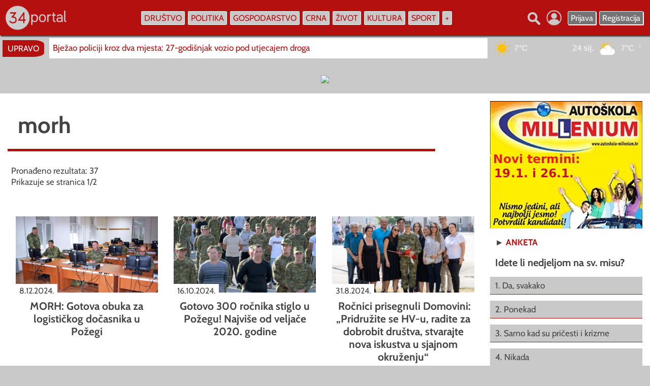

--- FILE ---
content_type: text/html; charset=UTF-8
request_url: https://www.034portal.hr/tagovi/morh
body_size: 14832
content:
<!DOCTYPE html>
<html lang="hr" />
<HEAD>
<meta charset="utf-8"/>
<meta http-equiv="Content-Type" content="text/html; charset=utf-8" />
<meta http-equiv="content-language" content="HR-hr" />
<META NAME="Description" CONTENT="Požega - portal Požeško-slavonske županije" />
<link rel="canonical" href="https://www.034portal.hr/../tagovi/morh" />
<META NAME="Keywords"
CONTENT="034 portal, požega, pozega, Požega, Pozega,  034portal, 034,  požeško-slavonska županija, pleternica, pakrac, lipik, kutjevo, hrvatska, , , " />

<meta http-equiv="Content-Style-Type" content="text/css" />
<meta property="og:type" content="website" />
<meta property="og:title" content="morh" />
<meta property="og:site_name" content="034 portal" />
<meta property="og:locale" content="hr_HR" />
<meta property="og:description" content="Požega - portal Požeško-slavonske županije" />
<meta property="og:url" content="https://www.034portal.hr/../tagovi/morh" />
<meta property="og:image" content="https://www.034portal.hr/0.jpg" />
<meta property="og:image:type" content="image/jpeg">
<meta property="og:image:alt" content="morh" />
<meta property="og:image:width" content="660">
<meta property="og:image:height" content="496">
<meta property="fb:pages" content="187512074622438" />
<meta property="fb:app_id" content="275922802420520" />

<meta name="twitter:card" content="summary_large_image" />
<meta name="twitter:title" content="morh" />
<meta name="twitter:description" content="Požega - portal Požeško-slavonske županije" />
<meta property="twitter:image" content="https://www.034portal.hr/0.jpg" />



<title>morh</title>

<link rel="image_src" href="https://www.034portal.hr/0.jpg" />

<meta name="viewport" content="width=device-width, initial-scale=1.0, user-scalable=1" />



<link rel="preload" href="https://www.034portal.hr/static/logo11.webp" as="image" type="image/webp" crossorigin>

<link rel="preload" href="https://www.034portal.hr/fonts/Cabin-Regular.woff2" as="font" type="font/woff2" crossorigin>
<link rel="preload" href="https://www.034portal.hr/fonts/Cabin-Italic.woff2" as="font" type="font/woff2" crossorigin>
<link rel="preload" href="https://www.034portal.hr/fonts/Cabin-Bold.woff2" as="font" type="font/woff2" crossorigin>
<link rel="preload" href="https://www.034portal.hr/fonts/Cabin-BoldItalic.woff2" as="font" type="font/woff2" crossorigin>



<link rel="apple-touch-icon" sizes="57x57" href="apple-icon-57x57.png">
<link rel="apple-touch-icon" sizes="60x60" href="apple-icon-60x60.png">
<link rel="apple-touch-icon" sizes="72x72" href="apple-icon-72x72.png">
<link rel="apple-touch-icon" sizes="76x76" href="apple-icon-76x76.png">
<link rel="apple-touch-icon" sizes="114x114" href="apple-icon-114x114.png">
<link rel="apple-touch-icon" sizes="120x120" href="apple-icon-120x120.png">
<link rel="apple-touch-icon" sizes="144x144" href="apple-icon-144x144.png">
<link rel="apple-touch-icon" sizes="152x152" href="apple-icon-152x152.png">
<link rel="apple-touch-icon" sizes="180x180" href="apple-icon-180x180.png">
<link rel="icon" type="image/png" sizes="192x192"  href="android-icon-192x192.png">
<link rel="icon" type="image/png" sizes="32x32" href="favicon-32x32.png">
<link rel="icon" type="image/png" sizes="96x96" href="favicon-96x96.png">
<link rel="icon" type="image/png" sizes="16x16" href="favicon-16x16.png">
<link rel="manifest" href="manifest.json">
<meta name="msapplication-TileColor" content="#ffffff">
<meta name="msapplication-TileImage" content="ms-icon-144x144.png">
<meta name="theme-color" content="#ffffff">


<style type="text/css">

@font-face {
  font-family: 'Cabin';
  font-style: normal;
  font-weight: 400;
  src: url('https://www.034portal.hr/fonts/Cabin-Regular.woff2') format('woff2');
  font-display: swap;
}

@font-face {
  font-family: 'Cabin';
  font-style: italic;
  font-weight: 400;
  src: url('https://www.034portal.hr/fonts/Cabin-Italic.woff2') format('woff2');
  font-display: swap;
}

@font-face {
  font-family: 'Cabin';
  font-style: normal;
  font-weight: 700;
  src: url('https://www.034portal.hr/fonts/Cabin-Bold.woff2') format('woff2');
  font-display: swap;
}

@font-face {
  font-family: 'Cabin';
  font-style: italic;
  font-weight: 700;
  src: url('https://www.034portal.hr/fonts/Cabin-BoldItalic.woff2') format('woff2');
  font-display: swap;
}

* {
  box-sizing: border-box;
  overflow-wrap: break-word;
}

a { text-decoration: none; }

body { margin: 0; border: none; background: #c9c9c9; font-family: 'Cabin', sans-serif; font-size: 17px; color: #444444; max-width: 100%; overflow-x: hidden; }

.ema { position: absolute; left: -3000px; width: 0; }

.vrh { z-index: 5; position: fixed; left: 0; top: 0; width: 100%; height: auto; display: flex; flex-direction: row; justify-content: center; background: #b51010; -webkit-box-shadow: 2px 2px 2px #444444; box-shadow: 2px 2px 2px #444444; }
.vrh1 { width: 1360px; max-width: 100%; display: flex; flex-direction: row; flex-wrap: nowrap; align-items: center; justify-content: space-between; }
.vrhlogo { margin: 10px 10px; }
.vrhizbornik { display: flex; flex-direction: row; flex-wrap: nowrap; align-items: center; }
.vrhdesno { display: flex; flex-direction: row; flex-wrap: nowrap; align-items: center; margin: 10px 10px; }
.vrhdesno1 { flex-direction: row; flex-wrap: nowrap; align-items: center; display: none; margin: 10px 10px; }

.buton { font-size: 16px; color: #b51010; background: #c9c9c9; border: 1px solid #ffffff; padding: 3px 5px; -webkit-border-radius: 2px; border-radius: 2px; margin: 3px 3px; transition: 2s; -webkit-transition: 2s;
    -moz-transition: 2s;
    -o-transition: 2s; }
.buton:hover, .buton:focus { background: #b51010; color: #ffffff; -webkit-box-shadow: 2px 2px #ffffff; box-shadow: 2px 2px #ffffff; transition: 2s; -webkit-transition: 2s;
    -moz-transition: 2s;
    -o-transition: 2s; }

.buton23 { font-size: 16px; color: #ffffff; background: #757373; border: 1px solid #ffffff; padding: 3px 5px; -webkit-border-radius: 2px; border-radius: 2px; margin: 3px 3px; -webkit-box-shadow: 1px 1px #ffffff; box-shadow: 1px 1px #ffffff; transition: 2s; -webkit-transition: 2s;
    -moz-transition: 2s;
    -o-transition: 2s; }
.buton23:hover, .buton23:focus { background: #ffffff; color: #757373; -webkit-box-shadow: 2px 2px #ffffff; box-shadow: 2px 2px #ffffff; transition: 2s; -webkit-transition: 2s;
    -moz-transition: 2s;
    -o-transition: 2s; }

  .buton33 { font-size: 16px; color: #b51010; background: #c9c9c9; border: 1px solid #b51010; padding: 3px 5px; -webkit-border-radius: 2px; border-radius: 2px; margin: 3px 3px; transition: 2s; -webkit-transition: 2s;
    -moz-transition: 2s;
    -o-transition: 2s; }
.buton33:hover, .buton33:focus { background: #b51010; color: #ffffff; -webkit-box-shadow: 2px 2px #b51010; box-shadow: 2px 2px #b51010; transition: 2s; -webkit-transition: 2s;
    -moz-transition: 2s;
    -o-transition: 2s; }

.dropdown2 { position: relative; }
.dropdown4 { position: absolute; right: 0; top: 35px; background: #b51010; width: 170px; padding: 10px 10px; display: none; transition: 2s; -webkit-transition: 2s;
    -moz-transition: 2s;
    -o-transition: 2s; }
.dropdown2:hover .dropdown4, .dropdown2:focus .dropdown4 { display: block; transition: 2s; -webkit-transition: 2s;
    -moz-transition: 2s;
    -o-transition: 2s; }

.izbornik2 { display: none; }
.izbornik1 { display: block; }

.zaracu { display: block; }
.zamoba { display: none; }

.swiper1 {
  width: 100%;
  height: 100%;
}

.swiper2 { width: 100%; height: 100%; }
.swiper-button-prev {
    color: #b51010; 
}

.swiper-button-next {
    color: #b51010; 
}

iframe { max-width: 100%; }
blockquote { max-width: 100%; }
.btekst img { max-width: 100%; }

.fotkagalerija { width: 100%; max-width: 100%; height: 100%; max-height: 100%; overflow: hidden; background-repeat: no-repeat; background-size: 100% auto; background-position-x: 50%; background-position-y: 50%; background-position: center center; }

.togg { 
z-index: 6;
width: auto;
max-width: 90%;
display: none;
 }

.togglebar {
 padding: 2px 3px;
 margin: 10px 10px;
 background: transparent;
  display: inline-block;
  cursor: pointer;
}

.bar1, .bar2, .bar3 {
  width: 32px;
  height: 4.2px;
  background-color: #c9c9c9;
  margin: 3.6px 0;
  transition: 0.4s;
}

.change .bar1 {
  -webkit-transform: rotate(-45deg) translate(-5.4px, 3.6px);
  transform: rotate(-45deg) translate(-5.4px, 3.6px);
}

.change .bar2 {opacity: 0;}

.change .bar3 {
  -webkit-transform: rotate(45deg) translate(-4.8px, -4.8px);
  transform: rotate(45deg) translate(-4.8px, -4.8px);
}


.pozadina { background: #444444; transition: 2s; -webkit-transition: 2s;
    -moz-transition: 2s;
    -o-transition: 2s; }
.pozadina:hover, .pozadina:focus { background: #b51010; transition: 2s; -webkit-transition: 2s;
    -moz-transition: 2s;
    -o-transition: 2s; }

.skriveno { position: fixed; right: 0; top: 50px; width: auto; min-width: 280px; max-width: 95%; height: auto; display: none; padding: 7px 15px; background: #b51010; }
.skrivenoo { display: flex; width: 100%; flex-wrap: nowrap; flex-direction: column; align-items: stretch; max-height: 70vh; overflow-y: auto; }

.glavni { position: absolute; left: 0; top: 70px; width: 100%; display: flex; flex-direction: column; flex-wrap: nowrap; align-items: center;  }

.popup { position: fixed; z-index: 300;
    top: 50%;
    left: 50%;
    -webkit-transform: translate(-50%, -50%);
    transform: translate(-50%, -50%);
  width: 900px;
  max-width: 100%;
  height: auto;
  max-height: 100%;
  margin-right: -50%;
  background: #ffffff;
  border: 2px solid #444444;
  -webkit-border-radius: 3px;
  border-radius: 3px; 
  opacity: 1;
   }

   .popup2 { position: fixed; z-index: 300;
    top: 50%;
    left: 50%;
    -webkit-transform: translate(-50%, -50%);
    transform: translate(-50%, -50%);
  width: 560px;
  max-width: 100%;
  height: auto;
max-height: 100%;
  margin-right: -50%;
  background: #ffffff;
  padding: 50px 50px;
  -webkit-border-radius: 3px;
  border-radius: 3px; 
  opacity: 1;
   }

   .marginepopup { margin: 30px 0; }

#najnovijeskripta { flex-direction: row; width: 1360px; max-width: 100%; align-items: center; flex-wrap: nowrap; display: none; overflow-x: hidden; }
.najnovije1 { font-size: 16px; vertical-align: middle; padding: 7px 10px; -webkit-border-top-right-radius: 25%; border-top-right-radius: 25%; -webkit-border-bottom-right-radius: 25%; border-bottom-right-radius: 25%; background: #b51010; color: #ffffff; margin: auto 5px; }
.najnovije2 { flex: 1; margin: 5px 5px; max-height: 40px; overflow-y: hidden; }
.najnovije3 { width: 100%; color: #b51010; background: #ffffff; padding: 9px 7px; text-align: start; white-space: nowrap; max-width: 100%; overflow-x: hidden; transition: 2s; -webkit-transition: 2s;
    -moz-transition: 2s;
    -o-transition: 2s; }
.najnovije3:hover, .najnovije3:focus { color: #444444; transition: 2s; -webkit-transition: 2s;
    -moz-transition: 2s;
    -o-transition: 2s; }

.najnovije4 { width: 500px; margin: 5px 10px; }
.najnovije5 { flex: 1; display: flex; flex-direction: row; flex-wrap: nowrap; }

.googadsdesk { display: flex; flex-direction: row; justify-content: center; width: 1360px; max-width: 100%; overflow: hidden; }
.googadsmob { flex-direction: row; justify-content: center; max-width: 100%; overflow: hidden; display: none; }

.naslovnaglavna { width: 1360px; max-width: 100%; margin: 10px 0; background: #ffffff; padding: 10px 10px; display: flex; flex-direction: row; flex-wrap: nowrap; justify-content: space-between; align-items: stretch; }

.naslovnalijevo { width: 1020px; max-width: 100%; display: flex; flex-direction: row; flex-wrap: nowrap; align-items: stretch; }
.naslovnalijevo1 { flex: 1; margin: 0 10px 0 0; padding: 5px 5px; display: flex; flex-direction: column; flex-wrap: nowrap; align-items: stretch; justify-content: space-between; background: #444444; }
.naslovnalijevokub { width: 100%; display: flex; flex-direction: column; flex-wrap: nowrap; padding: 7px 7px; background: #444444; color: #c9c9c9; margin: 10px 0; transition: 2s; -webkit-transition: 2s;
    -moz-transition: 2s;
    -o-transition: 2s; }
.naslovnalijevokub:hover, .naslovnalijevokub:focus { color: #b51010; background: #c9c9c9; transition: 2s; -webkit-transition: 2s;
    -moz-transition: 2s;
    -o-transition: 2s; }

.naslovnalijevokub1 { width: 100%; display: flex; flex-direction: row; flex-wrap: nowrap; padding: 4px 4px; background: #444444; color: #c9c9c9; margin: 5px 0; transition: 2s; -webkit-transition: 2s;
    -moz-transition: 2s;
    -o-transition: 2s; }
.naslovnalijevokub1:hover, .naslovnalijevokub1:focus { color: #b51010; background: #c9c9c9; transition: 2s; -webkit-transition: 2s;
    -moz-transition: 2s;
    -o-transition: 2s; }

.naslovnalijevo2 { width: 750px; max-width: 100%; display: flex; flex-direction: column; flex-wrap: nowrap; align-items: stretch; }
.naslovnalijevo3 { width: 100%; max-width: 100%; height: 400px; max-height: 400px; overflow: hidden; }
.naslovnalijevo4 { position: relative; width: 100%; height: 100%; max-width: 100%; max-height: 100%; overflow: hidden; background-repeat: no-repeat; background-size: 100% auto; background-position-x: 50%; background-position-y: 50%; background-position: center center; }
.naslovnalijevo44 { position: absolute; left: 0; top: 0; width: 100%; height: 100%; }
.naslovnalijevo5 { position: absolute; left: 0; top: 0; width: 100%; height: 100%; display: flex; flex-direction: column; flex-wrap: nowrap; }
.naslovnalijevo6 { width: 100%; height: auto; padding: 15px 15px; text-align: center; font-size: 42px; font-weight: bold; 
  background: #b51010; /* For browsers that do not support gradients */
  background: -webkit-linear-gradient(top,transparent,rgba(181,16,16, 1)); /*Safari 5.1-6*/
  background: -o-linear-gradient(bottom,rgba(181,16,16, 1),transparent); /*Opera 11.1-12*/
  background: -moz-linear-gradient(bottom,rgba(181,16,16, 1),transparent); /*Fx 3.6-15*/
  background: linear-gradient(to bottom,transparent,rgba(181,16,16, 1)); /*Standard*/
  color: #ffffff; -webkit-text-shadow: 2px 2px #444444; text-shadow: 2px 2px #444444;
 transition: 2s;
-webkit-transition: 2s;
-moz-transition: 2s;
-o-transition: 2s;
   }

.naslovnalijevo5:hover .naslovnalijevo6, .naslovnalijevo5:focus .naslovnalijevo6 { background: #ffffff; color: #444444; -webkit-text-shadow: none; text-shadow: none;  transition: 2s;
-webkit-transition: 2s;
-moz-transition: 2s;
-o-transition: 2s; }

.naslovnalijevoslova { font-weight: bold; font-size: 16px; padding: 4px 4px; }

.udarznakic { position: absolute; z-index: 1; right: 15px; top: 15px; }
.udarznakic img { width: auto; height: auto; max-width: 90%; opacity: 0.85; }
 .image10 { 
   position: relative; 
   width: 100%; /* for IE 6 */
}
.naslovnalijevo5:hover .udarznakic img, .naslovnalijevo5:focus .udarznakic img, .image10:hover .udarznakic img, .image10:focus .udarznakic img { opacity: 1; }


.naslovnalijevo7 { width: 100%; display: flex; flex-direction: row; flex-wrap: wrap; align-items: flex-start; }
.naslovnalijevo8 { width: 375px; max-width: 100%; display: flex; flex-direction: row; flex-wrap: nowrap; align-items: center; justify-content: flex-start; margin: 5px 0; color: #444444; transition: 2s;
-webkit-transition: 2s;
-moz-transition: 2s;
-o-transition: 2s; }
.naslovnalijevo8:hover, .naslovnalijevo8:focus { color: #b51010; transition: 2s;
-webkit-transition: 2s;
-moz-transition: 2s;
-o-transition: 2s; }

.naslovnabanner { flex: 1; }

.naslovnalijevo9 { width: 100%; flex-direction: row; flex-wrap: wrap; justify-content: space-around; align-items: flex-start; display: none; margin: 10px 0; }
.naslovnalijevo10 { width: 500px; max-width: 100%; display: flex; flex-direction: row; flex-wrap: nowrap; align-items: center; margin: 10px auto; }

.naslovnadesno { width: 300px; max-width: 100%; margin: 0 0 0 10px; display: flex; flex-direction: column; flex-wrap: nowrap; align-items: stretch; }

.mala3 { color: #444444; font-weight: bold; }
.mala3 a { text-decoration: none; color: #b51010; transition: 2s;
-webkit-transition: 2s;
-moz-transition: 2s;
-o-transition: 2s; }
.mala3 a:hover, .mala3 a:focus { color: #b51010; text-decoration: underline; text-decoration-color: #444444; text-decoration-thickness: 1px; transition: 2s;
-webkit-transition: 2s;
-moz-transition: 2s;
-o-transition: 2s;  }

.bojaslova { color: #444444; transition: 2s;
-webkit-transition: 2s;
-moz-transition: 2s;
-o-transition: 2s;  }
.bojaslova:hover, .bojaslova:focus { color: #b51010; transition: 2s;
-webkit-transition: 2s;
-moz-transition: 2s;
-o-transition: 2s;  }

.bojaslova1 { color: #c9c9c9; transition: 2s;
-webkit-transition: 2s;
-moz-transition: 2s;
-o-transition: 2s;  }
.bojaslova1:hover, .bojaslova1:focus { color: #ffffff; transition: 2s;
-webkit-transition: 2s;
-moz-transition: 2s;
-o-transition: 2s;  }

.imaspricu { width: 450px; max-width: 100%; text-align: center; padding: 5px 7px; cursor: pointer; }
.imaspricu1 { width: 450px; max-width: 100%; display: none; }
.imaspricu2 { width: 100%; display: flex; flex-direction: column; flex-wrap: nowrap; align-items: stretch; margin: 10px 0; padding: 7px 7px; }

.grecaptcha-badge { opacity: 0; }

input[type="text"], input[type="password"]
{ -webkit-appearance: none;
   -moz-appearance: none;
   appearance: none;
  border: none;
  outline: none;
  width: 100%; text-align: start; border: 1px solid #c9c9c9; font-family: 'Cabin', sans-serif; font-size: 20px; color: #444444; background: #ffffff; padding: 10px 13px; -webkit-border-radius: 3px; border-radius: 3px; transition: 2s;
-webkit-transition: 2s;
-moz-transition: 2s;
-o-transition: 2s;
}

input[type="text"]:hover, input[type="text"]:focus, input[type="password"]:hover, input[type="password"]:focus 
{ border: 1px solid #444444; background: #eeeeee; transition: 2s;
-webkit-transition: 2s;
-moz-transition: 2s;
-o-transition: 2s; }

input[type="submit"] {
  -webkit-appearance: none;
   -moz-appearance: none;
   appearance: none;
   outline: none;
border: none; 

}


.submit { text-align: center; background: #444444; font-family: 'Cabin', sans-serif; font-size: 20px; font-weight: bold; color: #ffffff; padding: 10px 13px; -webkit-border-radius: 3px; border-radius: 3px; cursor: pointer; transition: 2s;
-webkit-transition: 2s;
-moz-transition: 2s;
-o-transition: 2s;  }
.submit:hover, .submit:focus { background: #b51010; transition: 2s;
-webkit-transition: 2s;
-moz-transition: 2s;
-o-transition: 2s;  }

select { -webkit-appearance: none;
   -moz-appearance: none;
   appearance: none;
   outline: none;
border: none;
background: #c9c9c9;
font-family: 'Cabin', sans-serif; font-size: 20px; color: #b51010;
padding: 10px 13px;
border: 1px solid #444444;
-webkit-border-bottom-right-radius: 3px;
border-bottom-right-radius: 3px;
-webkit-border-bottom-left-radius: 3px;
border-bottom-left-radius: 3px;
transition: 2s;
-webkit-transition: 2s;
-moz-transition: 2s;
-o-transition: 2s;
 }

select:hover, .select:focus { background: #ffffff; transition: 2s;
-webkit-transition: 2s;
-moz-transition: 2s;
-o-transition: 2s; }

input[type="button"], input[type="button"]:before { -webkit-appearance: none;
   -moz-appearance: none;
   appearance: none; outline: 0; content: "Izaberi s računala"; border: 1px solid #444444; background: #c9c9c9; border-radius: 4px; -webkit-border-radius: 4px;
  padding: 10px 13px; font-family: 'Cabin', sans-serif; color: #b51010; font-size: 20px; font-weight: bold; transition: 2s; -webkit-transition: 2s;
    -moz-transition: 2s;
    -o-transition: 2s; }
input[type="button"]:hover, input[type="button"]:focus { outline: none; background: #ffffff; color: #757373; border: 1px solid #757373; transition: 2s; -webkit-transition: 2s;
    -moz-transition: 2s;
    -o-transition: 2s; }
input[type="button"]:after { content: "Izabrano"; background: #b51010; color: #c9c9c9; }


.nijezadesktop { width: 100%; flex-direction: row; justify-content: center; display: none; }
 
.fotonalaz { width: 300px; margin: 10px 0; }

.bannerdeskdesno { width: 300px; display: flex; flex-direction: row; justify-content: center; }
.marginedesno, .marginedesno3 { margin: 10px 0; }

.fotovideo { width: 1360px; max-width: 100%; flex-direction: row; flex-wrap: nowrap; justify-content: space-between; background: #444444; padding: 10px 10px; margin: 20px 0; }
.fotovideo1 { width: 100%; display: flex; flex-direction: column; flex-wrap: nowrap; align-items: stretch; }
.fotovideo2 { width: 100%; text-align: start; padding: 7px 10px; color: #ffffff; font-weight: bold; }
.fotovideo2 a { text-decoration: none; color: #c9c9c9; transition: 2s;
-webkit-transition: 2s;
-moz-transition: 2s;
-o-transition: 2s; }

.fotovideo2 a:hover, .fotovideo2 a:focus { color: #ffffff; text-decoration: underline; text-decoration-color: #b51010; transition: 2s;
-webkit-transition: 2s;
-moz-transition: 2s;
-o-transition: 2s; }

.fotovideo3 { width: 100%; height: 240px; max-height: 240px; overflow: hidden; }

.flickity-enabled {
  position: relative;
}

.flickity-enabled:focus { outline: none; }

.flickity-viewport {
  overflow: hidden;
  position: relative;
  height: 240px;
}

.flickity-slider {
  position: absolute;
  width: 100%;
  height: 240px;
}

/* draggable */

.flickity-enabled.is-draggable {
  -webkit-tap-highlight-color: transparent;
          tap-highlight-color: transparent;
  -webkit-user-select: none;
     -moz-user-select: none;
      -ms-user-select: none;
          user-select: none;
}

.flickity-enabled.is-draggable .flickity-viewport {
  cursor: move;
  cursor: -webkit-grab;
  cursor: grab;
}

.flickity-enabled.is-draggable .flickity-viewport.is-pointer-down {
  cursor: -webkit-grabbing;
  cursor: grabbing;
}

/* ---- previous/next buttons ---- */

.flickity-prev-next-button {
  position: absolute;
  top: 50%;
  width: 44px;
  height: 44px;
  border: none;
  border-radius: 50%;
  background: white;
  background: hsla(0, 0%, 100%, 0.75);
  cursor: pointer;
  /* vertically center */
  -webkit-transform: translateY(-50%);
      -ms-transform: translateY(-50%);
          transform: translateY(-50%);
}

.flickity-prev-next-button:hover { background: white; }

.flickity-prev-next-button:focus {
  outline: none;
  box-shadow: 0 0 0 5px #09F;
}

.flickity-prev-next-button:active {
  filter: alpha(opacity=60); /* IE8 */
  opacity: 0.6;
}

.flickity-prev-next-button.previous { left: 10px; }
.flickity-prev-next-button.next { right: 10px; }
/* right to left */
.flickity-rtl .flickity-prev-next-button.previous {
  left: auto;
  right: 10px;
}
.flickity-rtl .flickity-prev-next-button.next {
  right: auto;
  left: 10px;
}

.flickity-prev-next-button:disabled {
  filter: alpha(opacity=30); /* IE8 */
  opacity: 0.3;
  cursor: auto;
}

.flickity-prev-next-button svg {
  position: absolute;
  left: 20%;
  top: 20%;
  width: 60%;
  height: 60%;
}

.flickity-prev-next-button .arrow {
  fill: #333;
}

/* color & size if no SVG - IE8 and Android 2.3 */
.flickity-prev-next-button.no-svg {
  color: #333;
  font-size: 26px;
}

/* ---- page dots ---- */

.flickity-page-dots {
  position: absolute;
  width: 100%;
  bottom: -25px;
  padding: 0;
  margin: 0;
  list-style: none;
  text-align: center;
  line-height: 1;
}

.flickity-rtl .flickity-page-dots { direction: rtl; }

.flickity-page-dots .dot {
  display: inline-block;
  width: 10px;
  height: 10px;
  margin: 0 8px;
  background: #333;
  border-radius: 50%;
  filter: alpha(opacity=25); /* IE8 */
  opacity: 0.25;
  cursor: pointer;
}

.flickity-page-dots .dot.is-selected {
  filter: alpha(opacity=100); /* IE8 */
  opacity: 1;
}

.galerija { background: #444444; color: #c9c9c9; transition: 2s;
-webkit-transition: 2s;
-moz-transition: 2s;
-o-transition: 2s; }

.galerija img { opacity: 0.85; transition: 2s;
-webkit-transition: 2s;
-moz-transition: 2s;
-o-transition: 2s; }

.galerija:hover, .galerija:focus { background: #ffffff; color: #b51010; transition: 2s;
-webkit-transition: 2s;
-moz-transition: 2s;
-o-transition: 2s; }

.galerija:hover .galerija img, .galerija:focus .galerija img { opacity: 1; transition: 2s;
-webkit-transition: 2s;
-moz-transition: 2s;
-o-transition: 2s; }

.marginedesno2 { margin: 0 0 0 10px; }
.videozadesk { width: 100%; }
.videozamob { width: 100%; display: none; }
.velikemargine { margin: 80px 0; }

.medjunaslov { color: #b51010; font-weight: bold; font-size: 22px; }

.rubrike { width: 1360px; max-width: 100%; display: flex; flex-direction: row; flex-wrap: wrap; justify-content: space-around; }
.rubrike1, .rubrike11 { padding: 10px 10px; display: flex; flex-direction: row; flex-wrap: wrap; margin: 20px auto; }
.rubrike1 { background: #ffffff; }
.rubrike11 { background: #444444; }
.rubrike2 { width: 300px; max-width: 100%; display: flex; flex-direction: column; flex-wrap: nowrap; align-items: stretch; }
.marginemale { margin: 0 0 0 10px; }
.video { width: 340px; }

.vremeplov { width: 100%; display: flex; flex-direction: row; flex-wrap: wrap; justify-content: space-between; background: #ffffff; margin: 0 0; padding: 10px 10px; }
.vremeplov1 { width: 320px; flex-direction: column; flex-wrap: nowrap; align-items: stretch; margin: 10px auto; }
.vremeimg { max-height: 160px; overflow: hidden; }
.vremeplov2 { font-size: 20px; }
.vremeplov3 { display: flex; }
.vremeplovnaslov { width: 260px; }
.sitna { font-size: 16px; text-align: center; margin: 10px 10px; font-weight: bold; color: #444444; }
.sitna a { text-decoration: none; color: #757373; transition: 2s;
-webkit-transition: 2s;
-moz-transition: 2s;
-o-transition: 2s; }
.sitna a:hover, .sitna a:focus { text-decoration: none; color: #b51010; transition: 2s;
-webkit-transition: 2s;
-moz-transition: 2s;
-o-transition: 2s; }

.anketaodg { width: 100%; text-align: start; padding: 7px 10px; margin: 1px 0; background: #c9c9c9; color: #444444; font-size: 17px; border-bottom: 1px solid #b51010; transition: 2s;
-webkit-transition: 2s;
-moz-transition: 2s;
-o-transition: 2s; }

.anketaodg:hover, .anketaodg:focus { background: #b51010; color: #ffffff; transition: 2s;
-webkit-transition: 2s;
-moz-transition: 2s;
-o-transition: 2s; }

.clank { width: 100%; text-align: start; padding: 7px 10px; background: #757373; color: #ffffff; font-size: 17px; border-bottom: 1px solid #c9c9c9; transition: 2s;
-webkit-transition: 2s;
-moz-transition: 2s;
-o-transition: 2s; }

.clank:hover, .clank:focus { background: #b51010; color: #ffffff; border-bottom: 1px solid #b51010; transition: 2s;
-webkit-transition: 2s;
-moz-transition: 2s;
-o-transition: 2s; }

.clanakglavna { width: 1360px; max-width: 100%; display: flex; flex-direction: row; flex-wrap: nowrap; background: #ffffff; padding: 15px 15px; }
.clanakglavna1 { flex: 1; display: flex; flex-direction: column; flex-wrap: nowrap; align-items: stretch; }
h1 { font-size: 45px; font-weight: bold; text-align: center; padding: 20px 20px; margin: 0 0; color: #444444; }
.clanakglavna2 { width: 100%; display: flex; flex-direction: column; flex-wrap: nowrap; align-items: stretch; }
.clanakglavna3 { width: 100%; display: flex; flex-direction: row; flex-wrap: nowrap; }
.clanakglavna4 { width: 270px; display: flex; flex-direction: column; flex-wrap: nowrap; align-items: stretch; margin: 0 15px 0 0; }
.clanakglavna5 { flex: 1; display: flex; flex-direction: column; flex-wrap: nowrap; align-items: stretch; }
.btekst { color: #444444; text-align: start; line-height: 130%; margin: 7px 7px; }
.btekst a { color: #444444; text-decoration: underline; text-decoration-color: #b51010; transition: 2s;
-webkit-transition: 2s;
-moz-transition: 2s;
-o-transition: 2s; }
.btekst a:hover, .btekst a:focus { color: #b51010; text-decoration: none; transition: 2s;
-webkit-transition: 2s;
-moz-transition: 2s;
-o-transition: 2s; }
.clanakdesno { width: 300px; display: flex; flex-direction: column; flex-wrap: nowrap; align-items: stretch; margin: 0 0 0 15px; }

.clanakrezerva { width: 100%; flex-direction: row; flex-wrap: wrap; justify-content: space-around; display: none; }
.clanakrezerva1 { width: 420px; margin: 20px 10px; display: flex; flex-direction: column; flex-wrap: nowrap; align-items: stretch; padding: 6px 6px; background: #444444; }
.clanakautori { display: none; }
.clanakrubrika { margin: 7px 10px; text-align: start; color: #c9c9c9; font-weight: bold; font-size: 16px; }
.clanakrubrika a { color: #c9c9c9; text-decoration: none; }
.clanakrubrika a:hover, .clanakrubrika a:focus { color: #b51010; text-decoration: none; }
.clanakfotka { width: 100%; height: auto; }

.lijevotekst { font-size: 16px; color: #c9c9c9; text-align: start; margin: 5px 7px; line-height: 140%; }
.lijevotekst a { text-decoration: none; color: #ffffff; transition: 2s;
-webkit-transition: 2s;
-moz-transition: 2s;
-o-transition: 2s; }
.lijevotekst a:hover, .lijevotekst a:focus { text-decoration: underline; text-decoration-color: #b51010; transition: 2s;
-webkit-transition: 2s;
-moz-transition: 2s;
-o-transition: 2s; }

.galfoto { z-index: 1; position: relative; background: #444444; margin: 10px 5px; padding: 4px 4px; border-radius: 3px; -webkit-border-radius: 3px; margin: 15px 15px; transition: 2s; -webkit-transition: 2s; -moz-transition: 2s; height: 128px; max-height: 128px; overflow: hidden; }

.galfoto:hover, .galfoto:focus { background: #ffffff; transition: 2s; -webkit-transition: 2s; -moz-transition: 2s; }

.galfoto img { height: 100%; border-radius: 3px; -webkit-border-radius: 3px; opacity: 0.7; transition: 2s; -webkit-transition: 2s; -moz-transition: 2s;  }

  .galfoto:hover img, .galfoto:focus img { height: 130%; opacity: 1; transition: 2s; -webkit-transition: 2s; -moz-transition: 2s; }


.ocjene { display: flex; flex-direction: row; justify-content: center; align-items: center; align-content: center; width: 40px; height: 40px; margin: 0 3px; background: #c9c9c9; border: 1px solid #b51010; color: #b51010; text-align: center; font-size: 24px; font-weight: bold; -webkit-border-radius: 3px; border-radius: 3px; transition: 2s; -webkit-transition: 2s;
    -moz-transition: 2s;
    -o-transition: 2s; }

.ocjene:hover, .ocjene:focus { background: #b51010; color: #ffffff; transition: 2s; -webkit-transition: 2s;
    -moz-transition: 2s;
    -o-transition: 2s; }

.zatvori { cursor: pointer; color: #b51010; font-size: 16px; padding: 7px 10px; text-decoration: underline; text-decoration-color: #444444; text-decoration-thickness: 2px; transition: 2s; -webkit-transition: 2s;
    -moz-transition: 2s;
    -o-transition: 2s; }
    .zatvori:hover, .zatvori:focus { text-decoration: none; font-weight: bold; color: #444444; transition: 2s; -webkit-transition: 2s;
    -moz-transition: 2s;
    -o-transition: 2s; }

.vidimkomentare { display: none; }
.marginedesno4 { margin: 0 0; }

.adminglavni { width: 1360px; max-width: 100%; display: flex; flex-direction: row; flex-wrap: nowrap; margin: 20px 0; padding: 15px 15px; background: #ffffff; }
.adminlijevo { width: 270px; background: #b51010; padding: 15px 15px; display: flex; flex-direction: column; flex-wrap: nowrap; align-items: stretch; margin: 0 15px 0 0; }
.adminizbornik { width: 100%; display: flex; flex-direction: row; flex-wrap: nowrap; justify-content: flex-start; align-items: center; }
.adminizbornik1 { width: 25px; height: 25px; -webkit-border-radius: 50%; border-radius: 50%; background: #b51010; margin: auto 5px auto 5px; }
.adminizbornik2 { flex: 1; text-align: start; padding: 5px 5px; font-size: 18px; color: #c9c9c9; font-weight: bold; }
.adminizbornik:hover .adminizbornik1, .adminizbornik:focus .adminizbornik1 { background: #ffffff;  }
.adminizbornik:hover .adminizbornik2, .adminizbornik:focus .adminizbornik2 { color: #ffffff; transition: 2s; -webkit-transition: 2s;
    -moz-transition: 2s;
    -o-transition: 2s; }

.adminglavni1 { flex: 1; display: flex; flex-direction: row; flex-wrap: nowrap; justify-content: space-around; }
.adminglavni2 { flex: 1; display: flex; flex-direction: column; flex-wrap: nowrap; align-items: center; }
.adminglavni3 { width: 300px; display: flex; flex-direction: column; flex-wrap: nowrap; align-items: stretch; margin: 0 0 0 15px; padding: 10px 10px; }
.margineadmin { margin: 15px 15px; }


@media only screen and (max-width: 1320px) {
  .vremeplov { justify-content: space-around; }
  .vremeplov1 { width: 300px; }
  .vremeimg { max-height: 150px; }
}
@media only screen and (max-width: 1300px) {
  }
@media only screen and (max-width: 1280px) {
  .naslovnalijevoslova { font-size: 15px; font-weight: normal; padding: 3px 3px; }
  .naslovnalijevo1 { justify-content: flex-start; }
  .rubrike2 { width: 275px; }
  }

 
@media only screen and (max-width: 1255px) {
  .vremeplov1 { width: 280px; }
  .vremeimg { max-height: 140px; }
    .clanakglavna { padding: 10px 10px; }
  .clanakglavna4 { width: 250px; margin: 0 10px 0 0; }
  .clanakdesno { margin: 0 0 0 10px; }
  .velikemargine { margin: 50px 0; }
  .naslovnalijevo1 { display: none; }
  .naslovnalijevo9 { display: flex; }
  .naslovnaglavna { justify-content: space-around; }
    .clanakglavna { justify-content: space-around; }
.naslovnalijevo2 { width: 850px; }
.naslovnalijevo8 { width: 425px; }
.clanakrezerva { display: flex; }
.clanakautori { display: flex; }
}

@media only screen and (max-width: 1190px) {
  
  h1 { font-size: 42px; }
  .marginepopup { margin: 20px 0; }
  .naslovnalijevo2 { width: 790px; }
.naslovnalijevo8 { width: 395px; }
}

@media only screen and (max-width: 1180px) {
  .rubrike2 { width: 250px; }
  .adminglavni1 { flex-direction: column; align-items: stretch; justify-content: flex-start; }
  .adminglavni2 { flex: 0; width: 100%; }
  .adminglavni3 { width: 100%; flex-direction: row; flex-wrap: wrap; justify-content: space-around; margin: 20px 0 0 0; padding: 0 0; }
}

@media only screen and (max-width: 1160px) {
.vremeplov1 { width: 260px; }
.vremeimg { max-height: 130px; }
}

@media only screen and (max-width: 1130px) {
   .naslovnalijevo2 { width: 760px; }
.naslovnalijevo8 { width: 380px; }
}

@media only screen and (max-width: 1110px) {
.naslovnalijevo2 { width: 750px; }
.naslovnalijevo8 { width: 375px; }
}

@media only screen and (max-width: 1090px) {
.naslovnalijevo2 { width: 720px; }
  .naslovnalijevo8 { width: 360px; }
  .naslovnalijevo6 { font-size: 39px; }
   }
@media only screen and (max-width: 1080px) {
  .rubrike2 { width: 225px; }
  .vremeplov1 { width: 240px; }
  .vremeimg { max-height: 120px; }
  .vremeplov2 { font-size: 19px; }
  h1 { font-size: 39px; }
  .galfoto { height: auto; max-height: none; width: 340px; margin: 15px auto; }
  .galfoto img { opacity: 1; height: auto; max-height: none; width: 100%; }
  .galfoto:hover img, .galfoto:focus img { height: auto; }
}



@media only screen and (max-width: 1070px) {
  .izbornik1 { display: none; }
  .izbornik2 { display: block; }

}

@media only screen and (max-width: 1065px) {
.naslovnalijevo2 { width: 680px; }
  .naslovnalijevo8 { width: 340px; }
  .naslovnalijevo6 { font-size: 36px; }
}

@media only screen and (max-width: 1050px) {
  .clanakglavna4 { width: 240px; }
  .margineadmin { margin: 10px 10px; }
  .adminglavni { padding: 10px 10px; }
  .adminlijevo { margin: 0 10px 0 0; }
  .adminglavni3 { margin: 0 0 0 10px; }
}

@media only screen and (max-width: 1010px) {
.naslovnalijevo10 { width: 450px; }
.naslovnalijevo2 { width: 640px; }
  .naslovnalijevo8 { width: 320px; }
  .naslovnalijevo3 { max-height: 350px; }
  .naslovnalijevo6 { font-size: 33px; padding: 10px 10px; }
  .rubrike2 { width: 440px; }
  .clanakglavna4 { width: 230px; }
  h1 { font-size: 37px; }
}

@media only screen and (max-width: 1000px) {
.najnovije4 { width: 400px; }
.vremeplov1 { width: 220px; }
.vremeimg { max-height: 110px; }
  .naslovnalijevo2 { width: 600px; }
  .naslovnalijevo8 { width: 300px; }
   .naslovnalijevo3 { max-height: 320px; }
   .naslovnalijevo6 { font-size: 30px; }
}

@media only screen and (max-width: 960px) {
.rubrike2 { width: 360px; }
.clanakglavna4 { display: none; }
h1 { font-size: 34px; padding: 15px 15px; }
}
@media only screen and (max-width: 950px) {
.naslovnaglavna { width: 770px; flex-wrap: wrap; justify-content: center; align-items: flex-start; }
.naslovnalijevo2 { width: 750px; }
.naslovnalijevo8 { width: 375px; }
.naslovnalijevo3 { max-height: 400px; }
.naslovnadesno { width: 100%; flex-direction: row; flex-wrap: wrap; justify-content: space-around; align-items: flex-start; margin: 20px 0 20px 0; }
.bannerdeskdesno { display: none; }
.nijezadesktop { display: flex; }
.naslovnabanner { flex: 0; height: auto; }
.naslovnalijevo6 { font-size: 42px; padding: 15px 15px; }
.marginedesno { margin: 0 auto; }
.fotonalaz { margin: 0 auto; }
}

@media only screen and (max-width: 920px) {
  .vremeplov1 { width: 200px; }
  .vremeimg { max-height: 100px; }
.vremeplov2 { font-size: 18px; }
.naslovnalijevo10 { width: 400px; }
}

@media only screen and (max-width: 885px) {
.clanakrezerva1 { width: 400px; margin: 20px 5px; }
}

@media only screen and (max-width: 870px) {
  .vrhizbornik { display: none; }
  .togg { display: block; }
  .adminlijevo { display: none; }
  .adminglavni1 { flex: 0; width: 100%; align-items: stretch; }
  .adminglavni2 { width: 100%; }
  .fotovideo { flex-direction: column; justify-content: flex-start; align-items: center; }
  .fotovideo1 { flex: 0; width: 100%; }
  .video { width: 100%; }
  .videozadesk { display: none; }
  .videozamob { display: block; }
}

@media only screen and (max-width: 840px) {
.vremeplov1 { width: 260px; }
.vremeimg { max-height: 130px; }
.vremeplov2 { font-size: 19px; }
.vremeplov3 { display: none; }
.clanakrezerva1 { width: 360px; }
 .popup2 { padding: 30px 50px; }
}

@media only screen and (max-width: 820px) {
  .vremeplov1 { width: 240px; }
  .vremeimg { max-height: 120px; }
  .naslovnalijevo10 { width: 340px; } 
}

@media only screen and (max-width: 785px) {
  .naslovnalijevo7 { justify-content: space-between; }
.naslovnalijevo8 { width: 45vw; }
 .googadsdesk { display: none; }
  .googadsmob { display: flex; }
  h1 { font-size: 32px; }
}

@media only screen and (max-width: 770px) {
.rubrike2 { width: 320px; }
.clanakrezerva1 { width: 320px; }
}

@media only screen and (max-width: 760px) {
.najnovije4 { width: 320px; }
.naslovnalijevo6 { font-size: 36px; padding: 10px 10px; }
.vremeplov1 { width: 340px; }
.vremeimg { max-height: 170px; }
.vremeplov2 { font-size: 20px; }
.vremeplov3 { display: flex; }
.popup2 { padding: 20px 50px; }
}
@media only screen and (max-width: 720px) {
.vremeplov1 { width: 320px; }
  .vremeimg { max-height: 160px; }
}

@media only screen and (max-width: 710px) {
  .marginedesno2 { margin: 20px auto 20px auto; }
  .clanakglavna { flex-direction: column; flex-wrap: nowrap; align-items: stretch; justify-content: flex-start; }
  .clanakglavna1 { flex: 0; width: 100%; }
  .clanakdesno { width: 100%; flex-direction: row; flex-wrap: wrap; justify-content: space-around; align-items: flex-start; margin: 10px 0 0 0; }
  .marginedesno3 { margin: 0 7px 0 7px; }
}

@media only screen and (max-width: 700px) {
.naslovnalijevo10 { width: 295px; }
}

@media only screen and (max-width: 690px) {
.naslovnalijevo3 { max-height: 350px; }
.rubrike2 { width: 300px; }
.vremeplovnaslov { width: 220px; }
.clanakrezerva1 { width: 300px; }
.galfoto { width: 320px; }
}

@media only screen and (max-width: 680px) {
.rubrike2 { width: 275px; }
.vremeplov1 { width: 300px; }
.vremeimg { max-height: 150px; }
.margineadmin { margin: 10px 5px; }
h1 { font-size: 30px; }
.galfoto { width: 300px; }
}

@media only screen and (max-width: 660px) {
 .marginedesno { margin: 10px auto 10px auto; }
  .fotonalaz { width: auto; flex: 1; margin: 10px 10px 10px 10px; }
  .zaracu { display: none; }
  .zamoba { display: block; }
}
@media only screen and (max-width: 640px) {
  .najnovije5 { flex: 0; width: 100%; }
  .najnovije4 { display: none; }
  .naslovnalijevo3 { max-height: 320px; }
  .marginemale { margin: 0 0 0 5px; }
 .vremeplov1 { width: 280px; }
 .vremeimg { max-height: 140px; }
 .clanakrezerva1 { width: 270px; }
 .clanakdesno { flex-direction: column; flex-wrap: nowrap; justify-content: flex-start; align-items: center; }
 .marginedesno3 { margin: 20px auto 0 auto; }
 .marginedesno4 { margin: 20px auto 0 auto; }
 .margineadmin { margin: 20px auto; }

}

@media only screen and (max-width: 620px) {
   .naslovnalijevo10 { width: 270px; }
.clanakdesno { flex-direction: column; flex-wrap: nowrap; align-items: center; justify-content: flex-start; }
.fotkagalerija { background-size: auto 100%; }
.adminglavni3 { flex-direction: column; flex-wrap: nowrap; align-items: center; justify-content: flex-start; }
}

@media only screen and (max-width: 610px) {
.naslovnalijevo3 { max-height: 400px; }
.naslovnalijevo4 { background-size: auto 100%; }
.rubrike2 { width: 260px; }
.galfoto { width: 460px; max-width: 100%; }
}

@media only screen and (max-width: 600px) {
  .vremeplov1 { width: 260px; }
  .vremeplov2 { font-size: 19px; }
  .vremeimg { max-height: 130px; }
}

@media only screen and (max-width: 590px) {
  .naslovnalijevo7 { flex-direction: column; flex-wrap: nowrap; align-items: stretch; justify-content: flex-start; }
  .naslovnalijevo8 { width: 420px; }
  .naslovnalijevo6 { font-size: 32px; }
}

@media only screen and (max-width: 580px) {
.rubrike1, .rubrike11 { flex-direction: column; justify-content: flex-start; width: 460px; align-items: stretch; }
.rubrike2 { width: 100%; }
.marginemale { margin: 20px 0 0 0; }
.clanakrezerva1 { width: 250px; }
}

@media only screen and (max-width: 560px) {
.naslovnalijevo10 { width: 236px; }
.vremeplov1 { width: 236px; }
.vremeimg { max-height: 120px; }
}

@media only screen and (max-width: 540px) {
.clanakrezerva1 { width: 230px; }
}
@media only screen and (max-width: 520px) {
  .vrhdesno { display: none; }
  .vrhdesno1 { display: flex; }
  .najnovije4 { display: none; }
  .popup2 { padding: 40px 40px; }
}

@media only screen and (max-width: 510px) {
.vremeplov1 { width: 220px; }
.vremeimg { max-height: 110px; }
.vremeplov2 { font-size: 18px; }
}

@media only screen and (max-width: 500px) {
.clanakrezerva1 { width: 210px; }
}
@media only screen and (max-width: 495px) {
  
.naslovnadesno { flex-direction: column; flex-wrap: nowrap; justify-content: flex-start; align-items: center; }
.fotonalaz { flex: 0; width: 300px; margin: 10px auto; }
h1 { font-size: 28px; padding: 10px 10px; }
.galfoto { width: 400px; }
}
@media only screen and (max-width: 480px) {
 .vremeplov1 { width: 200px; }
  .vremeimg { max-height: 100px; }
}

@media only screen and (max-width: 470px) {
  .naslovnalijevo9 { justify-content: center; }
.naslovnalijevo10 { width: 400px; }
.naslovnalijevo6 { font-size: 30px; }
}

@media only screen and (max-width: 460px) {
  .rubrike1, .rubrike11 { width: 375px; }
  .clanakrezerva1 { width: 400px; margin: 20px auto; }
  .clanakfotka { width: 460px; }
  .popup2 { padding: 30px 30px; }
}

@media only screen and (max-width: 440px) {
  .naslovnalijevo8 { width: 360px; }
}

@media only screen and (max-width: 430px) {
  .vremeplov1 { width: 180px; }
  .vremeimg { max-height: 90px; }
  .clanakrezerva1 { width: 380px; }
}

@media only screen and (max-width: 410px) {
.naslovnalijevo10 { width: 360px; }
.clanakrezerva1 { width: 340px; }
.galfoto { width: 360px; }
}

@media only screen and (max-width: 390px) {
  .vremeplov { justify-content: center; }
  .vremeplov1 { width: 340px; }
  .vremeimg { max-height: none; }
  .vremeplov2 { font-size: 19px; }
}

@media only screen and (max-width: 380px) {
  .naslovnalijevo8 { width: 320px; }
  .rubrike1, .rubrike11 { width: 340px; }
  h1 { font-size: 26px; }
  .galfoto { width: 320px; }
}

@media only screen and (max-width: 370px) {
.naslovnalijevo10 { width: 300px; }
.naslovnalijevo6 { font-size: 28px; }
}

@media only screen and (max-width: 360px) {
  .vremeplov1 { width: 100%; }
  .clanakrezerva1 { width: 100%; }
}

@media only screen and (max-width: 340px) {
  .naslovnalijevo7 { align-items: flex-start; }
.naslovnalijevo8 { width: 100%; }
.rubrike1, .rubrike11 { width: 300px; max-width: 100%; }
.marginepopup { margin: 10px 0; }
}

@media only screen and (max-width: 320px) {
.margineadmin { margin: 20px 0; }
}

@media only screen and (max-width: 300px) {
.vremeplov2 { font-size: 18px; }
}

a[href^=tel] {
text-decoration:inherit;
color: inherit;
}

</style>



<!-- Global site tag (gtag.js) - Google Analytics -->
<script async src="https://www.googletagmanager.com/gtag/js?id=UA-147410403-2"></script>
<script>
  window.dataLayer = window.dataLayer || [];
  function gtag(){dataLayer.push(arguments);}
  gtag('js', new Date());

  gtag('config', 'UA-147410403-2');
</script><script async='async' src='https://securepubads.g.doubleclick.net/tag/js/gpt.js'></script>
<script src="https://cdn.234doo.com/034portal.js"></script>
</HEAD>


<body>

 
<script>
  window.fbAsyncInit = function() {
    FB.init({
      appId      : '275922802420520',
      xfbml      : true,
      version    : 'v3.0'
    });
    FB.AppEvents.logPageView();
  };

  (function(d, s, id){
     var js, fjs = d.getElementsByTagName(s)[0];
     if (d.getElementById(id)) {return;}
     js = d.createElement(s); js.id = id;
     js.src = "https://connect.facebook.net/en_US/sdk.js";
     fjs.parentNode.insertBefore(js, fjs);
   }(document, 'script', 'facebook-jssdk'));
</script>


<script>
var slideshow = {};

$(document).ready(function(){
  slideshowStart('#slideshow1');
  slideshowStart('#slideshow2',4000,true);
});

function slideshowStart(e,delay,random) {
  delay = (delay==null) ? 4000 : delay;
  random = (random==null) ? false : random;
  $(e).find('a').hide();

  var id = $(e).attr('id');
  slideshow[id] = {}
  slideshow[id].items = $(e).find('a');
  slideshow[id].delay = delay;
  slideshow[id].random = random;
  var s = slideshow[id];

  $(e).find('a').hover(function(){
    s.pause = true;
  },function(){
    s.pause = false;
    slideshowHide(id,$(s.items[s.i]));
  });

  slideshowShow(id);
}

function slideshowShow(id) {
  var s = slideshow[id];
  if (s.pause) return;

  if (s.random)
    s.i = Math.floor(Math.random()*s.items.length);
  else
    (s.i==null || s.i+1 >= s.items.length) ? s.i=0 : s.i++;

  $(s.items[s.i]).fadeIn('slow').animate({opacity: 1.0}, s.delay, function(){
    if (!s.pause) {
      slideshowHide(id,$(s.items[s.i]));
    }
  });
}

function slideshowHide(id,e) {
  var s = slideshow[id];
  if (s.fade) return;
  s.fade = true;
  $(e).fadeOut('slow',function(){
    s.fade = false;
    (s.pause) ? $(e).fadeIn('fast') : slideshowShow(id);
  });
}

</script>


<center>



<div class="vrh">
  <div class="vrh1">
<div class="vrhlogo">
<a href="https://www.034portal.hr"><img src="https://www.034portal.hr/static/logo11.webp" align="middle" border="0" alt="034 portal" title="034 portal" fetchpriority="high" width="122" height="50" style="width: auto; height: auto;"></a>
</div>
<div class="vrhizbornik">

<a href="https://www.034portal.hr/../drustvo" /><div class="buton" style="white-space: nowrap;">DRUŠTVO</div></a>
<a href="https://www.034portal.hr/../politika" /><div class="buton" style="white-space: nowrap;">POLITIKA</div></a>
<a href="https://www.034portal.hr/../gospodarstvo" /><div class="buton" style="white-space: nowrap;">GOSPODARSTVO</div></a>
<a href="https://www.034portal.hr/../crna" /><div class="buton" style="white-space: nowrap;">CRNA</div></a>
<a href="https://www.034portal.hr/../zivot" /><div class="buton izbornik1" style="white-space: nowrap;">ŽIVOT</div></a>
<a href="https://www.034portal.hr/../kultura" /><div class="buton izbornik1" style="white-space: nowrap;">KULTURA</div></a>
<a href="https://www.034portal.hr/../sport" /><div class="buton izbornik1" style="white-space: nowrap;">SPORT</div></a>
<div class="dropdown2"><div class="buton" style="cursor: pointer;">+</div>
  <div class="dropdown4"><div style="width: 100%; display: flex; flex-direction: column; flex-wrap: nowrap; align-items: flex-end;">
<a href="https://www.034portal.hr/../zivot" /><div class="buton izbornik2" style="width: auto;">ŽIVOT</div></a>
<a href="https://www.034portal.hr/../kultura" /><div class="buton izbornik2" style="width: auto;">KULTURA</div></a>
<a href="https://www.034portal.hr/../sport" /><div class="buton izbornik2" style="width: auto;">SPORT</div></a>
    <a href="../fotonalaz" /><div class="buton">FOTONALAZ</div></a>

 <a href="https://www.034portal.hr/video" /><div class="buton">VIDEO</div></a>
<a href="https://www.034portal.hr/../fotogalerije" /><div class="buton">FOTOGALERIJE</div></a>
<a href="https://www.034portal.hr/arhiv" /><div class="buton">ARHIV</div></a>
 <a href="https://www.034portal.hr/ankete" /><div class="buton">ANKETE</div></a>
</div> 
</div>
</div>
</div>


<div class="vrhdesno">
  <a href="../trazi"><div style="height: 25px; margin: 0 3px 5px 3px;"><img src="../static/search.webp" border="0" align="middle" alt="Tražilica" loading="lazy" width="40" height="40" style="height: 100%; width: auto;"></div></a>
<div style="height: 42px; margin: 3px 3px;"><img src="../static/empro.webp" border="0" align="middle" alt="Login" width="40" height="40" loading="lazy" style="height: 100%; width: auto;"></div>
  <a href="https://www.034portal.hr/prijava"><div class="buton23">Prijava</div></a>
  <a href="https://www.034portal.hr/registracija"><div class="buton23">Registracija</div></a>
</div>

<div class="vrhdesno1">
  <a href="https://www.034portal.hr/trazi"><div style="height: 25px; margin: 0 3px 5px 3px;"><img src="https://www.034portal.hr/static/search.webp" border="0" align="middle" loading="lazy" alt="Traži" width="40" height="40" style="height: 100%; width: auto;"></div></a>
<a href="https://www.034portal.hr/prijava"><div style="height: 42px; margin: 3px 3px;"><img src="https://www.034portal.hr/static/empro.webp" width="40" height="40" border="0" alt="Prijava" loading="lazy" align="middle" style="height: 100%; width: auto;"></div></a>
</div>


<div class="togg">
  <div class="togglebar" onclick="myFunction(this); funkcija();">
  <div class="bar1"></div>
  <div class="bar2"></div>
  <div class="bar3"></div>
</div>
<div class="skriveno">
   <div class="skrivenoo">
        <div style="width: 100%; display: flex; flex-direction: row; flex-wrap: nowrap; justify-content: space-between;">
      <div style="width: 50%; display: flex; flex-direction: column; flex-wrap: nowrap; align-items: flex-start;">
<a href="../drustvo" /><div class="buton" style="white-space: nowrap;">DRUŠTVO</div></a>
<a href="../politika" /><div class="buton" style="white-space: nowrap;">POLITIKA</div></a>
<a href="../gospodarstvo" /><div class="buton" style="white-space: nowrap;">GOSPODARSTVO</div></a>
<a href="../crna" /><div class="buton" style="white-space: nowrap;">CRNA</div></a>
<a href="../zivot" /><div class="buton" style="white-space: nowrap;">ŽIVOT</div></a>
<a href="../kultura" /><div class="buton" style="white-space: nowrap;">KULTURA</div></a>
<a href="../sport" /><div class="buton" style="white-space: nowrap;">SPORT</div></a>
    <a href="../fotonalaz" /><div class="buton">FOTONALAZ</div></a>

</div>
<div style="width: 50%; display: flex; flex-direction: column; flex-wrap: nowrap; align-items: flex-start;">
     <a href="../video" /><div class="buton">VIDEO</div></a>
<a href="../fotogalerije" /><div class="buton">FOTOGALERIJE</div></a>
<a href="../arhiv" /><div class="buton">ARHIV</div></a>
 <a href="../ankete" /><div class="buton">ANKETE</div></a>
  <a href="../prijava"><div class="buton23">Prijava</div></a>
  <a href="../registracija"><div class="buton23">Registracija</div></a>
</div>
</div>
</div>
</div>
</div>

</div>
</div>


<div class="glavni">


<div id="najnovijeskripta">
  <div class="najnovije5">
  <div class="najnovije1">UPRAVO</div>
  <div class="najnovije2">
    <div id="slideshow1" style="width: 100%;">
      <a href="bjezao-policiji-kroz-dva-mjesta-27-godisnjak-vozio-pod-utjecajem-droga-189"><div class="najnovije3">Bježao policiji kroz dva mjesta: 27-godišnjak vozio pod utjecajem droga</div></a>
<a href="znacajna-sredstva-za-osnovne-skole-u-brestovcu-velikoj-jaksicu-caglinu-i-trenkovu-327"><div class="najnovije3">Značajna sredstva za osnovne škole u Brestovcu, Velikoj, Jakšiću, Čaglinu i Trenkovu</div></a>
<a href="vincekovo-u-lukacu-od-blagoslova-na-jelkovcu-do-druzenja-kod-vatrogasnog-doma-143"><div class="najnovije3">VINCEKOVO U LUKAČU: Od blagoslova na Jelkovcu do druženja kod vatrogasnog doma</div></a>
<a href="kazalisna-i-plesna-umjetnost-dobila-znacajna-novcana-sredstva-650"><div class="najnovije3">Kazališna i plesna umjetnost dobila značajna novčana sredstva</div></a>
<a href="tradicija-na-vinkomiru-proslava-vincelova-u-vinogradu-obitelji-majstorovic-509"><div class="najnovije3">TRADICIJA NA VINKOMIRU: Proslava Vincelova u vinogradu obitelji Majstorović</div></a>
<a href="grad-pleternica-iza-nas-je-intenzivna-i-uspjesna-2025-godina-rezultati-zajednickog-rada-temelj-su-novih-projekata--687"><div class="najnovije3">GRAD PLETERNICA „Iza nas je intenzivna i uspješna 2025. godina-rezultati zajedničkog rada temelj su novih projekata“</div></a>
<a href="traktor-kao-oruzje-3-14-promila-alkohola-usred-naselja-782"><div class="najnovije3">Traktor kao oružje: 3,14 promila alkohola usred naselja</div></a>
<a href="duh-tradicije-na-blagdan-sv-antuna-pustinjaka-u-mihaljevcima-652"><div class="najnovije3">Blagdan sv. Antuna u Mihaljevcima:  Licitari kao neizostavni dio kirvaja</div></a>
<a href="samo-lipik-ove-nedjelje-ima-razgled-grada-kroz-projekt-upoznaj-svoju-zemlju--822"><div class="najnovije3">Samo Lipik ove nedjelje ima razgled grada kroz projekt “Upoznaj svoju zemlju”</div></a>
<a href="vinari-pozestine-izlazu-na-wineos-312"><div class="najnovije3">Vinari Požeštine izlažu na WineOS</div></a>
</div>
</div>
</div>
<div class="najnovije4">
<div id="ww_4e374a67acbe1" v='1.3' loc='id' a='{"t":"ticker","lang":"hr","sl_lpl":1,"ids":["wl11010"],"font":"Arial","sl_ics":"one_a","sl_sot":"celsius","cl_bkg":"rgba(201,201,201,1)","cl_font":"#FFFFFF","cl_cloud":"#FFFFFF","cl_persp":"#81D4FA","cl_sun":"#FFC107","cl_moon":"#FFC107","cl_thund":"#FF5722"}'>Weather for the Following Location: <a href="https://2ua.org/hrv/pozega/map/" id="ww_4e374a67acbe1_u" target="_blank">Pozega map, Croatia</a></div><script async src="https://app1.weatherwidget.org/js/?id=ww_4e374a67acbe1"></script>
</div>
</div>
<script type="text/javascript">
document.getElementById('najnovijeskripta').style.display='flex';
</script>


<div style="width: 100%; margin: 20px 0; display: flex; flex-direction: row; justify-content: center;">
<a href="https://034portal.hr/index.php?bannerlink=3339"><img src="banneri/3339.jpg" align="middle" border="0" style="max-width: 100%;"></a></div>

<div class="clanakglavna">
  <div class="clanakglavna1">
    <div class="clanakglavna2">
            <div style="width: 100%;">
        <h1 style="text-align: start;">morh</h1>
</div>
<div style="width: 100%; display: flex; flex-direction: row; flex-wrap: nowrap; justify-content: flex-start; align-items: center; height: 5px;">
  <div style="width: 90%; height: 100%; background: #b51010;"></div>
</div>
<div style="width: 100%; margin: 20px 0;">
  <P class="btekst">Pronađeno rezultata: 37<br>Prikazuje se stranica 1/2</P>
</div>
    <div style="width: 100%; display: flex; flex-direction: row; flex-wrap: wrap; justify-content: space-around; margin: 20px 0;">
      <a href="https://www.034portal.hr/morh-gotova-obuka-za-logistickog-docasnika-u-pozegi-952">
  <div style="width: 300px; max-width: 100%; margin: 10px 0; padding: 0 10px; display: flex; flex-direction: column; flex-wrap: nowrap; align-items: stretch;" class="bojaslova">
    <div class="image10" style="height: 160px; max-height: 160px; overflow: hidden;">
      <img src="https://www.034portal.hr/images2/215936.jpg" align="middle" border="0" style="width: 100%;">
              <div style="position: absolute; left: 0; bottom: 0; padding: 4px 7px; background: #ffffff; font-size: 16px;">8.12.2024.</div>
            </div>
      <div style="width: 100%; text-align: center; font-weight: bold; font-size: 21px; padding: 4px 7px;">MORH: Gotova obuka za logističkog dočasnika u Požegi</div>
    </div>
  </a>
  <a href="https://www.034portal.hr/gotovo-300-rocnika-stiglo-u-pozegu-najvise-od-veljace-2020-godine-950">
  <div style="width: 300px; max-width: 100%; margin: 10px 0; padding: 0 10px; display: flex; flex-direction: column; flex-wrap: nowrap; align-items: stretch;" class="bojaslova">
    <div class="image10" style="height: 160px; max-height: 160px; overflow: hidden;">
      <img src="https://www.034portal.hr/images2/213196.jpg" align="middle" border="0" style="width: 100%;">
              <div style="position: absolute; left: 0; bottom: 0; padding: 4px 7px; background: #ffffff; font-size: 16px;">16.10.2024.</div>
            </div>
      <div style="width: 100%; text-align: center; font-weight: bold; font-size: 21px; padding: 4px 7px;">Gotovo 300 ročnika stiglo u Požegu! Najviše od veljače 2020. godine</div>
    </div>
  </a>
  <a href="https://www.034portal.hr/-rocnici-prisegnuli-domovini-pridruzite-se-hv-u-radite-za-dobrobit-drustva-stvarajte-nova-iskustva-u-sjajnom-okruzenju--747">
  <div style="width: 300px; max-width: 100%; margin: 10px 0; padding: 0 10px; display: flex; flex-direction: column; flex-wrap: nowrap; align-items: stretch;" class="bojaslova">
    <div class="image10" style="height: 160px; max-height: 160px; overflow: hidden;">
      <img src="https://www.034portal.hr/images2/210737.jpg" align="middle" border="0" style="width: 100%;">
              <div style="position: absolute; left: 0; bottom: 0; padding: 4px 7px; background: #ffffff; font-size: 16px;">31.8.2024.</div>
            </div>
      <div style="width: 100%; text-align: center; font-weight: bold; font-size: 21px; padding: 4px 7px;"> Ročnici prisegnuli Domovini: „Pridružite se HV-u, radite za dobrobit društva, stvarajte nova iskustva u sjajnom okruženju“</div>
    </div>
  </a>
  <a href="https://www.034portal.hr/curi-sve-vise-detalja-oko-uvodenja-vojnog-roka-krece-od-1-sijecnja-rocnici-ce-ici-u-pozegu-sinj-i-knin-143">
  <div style="width: 300px; max-width: 100%; margin: 10px 0; padding: 0 10px; display: flex; flex-direction: column; flex-wrap: nowrap; align-items: stretch;" class="bojaslova">
    <div class="image10" style="height: 160px; max-height: 160px; overflow: hidden;">
      <img src="https://www.034portal.hr/images2/204468.jpg" align="middle" border="0" style="width: 100%;">
              <div style="position: absolute; left: 0; bottom: 0; padding: 4px 7px; background: #ffffff; font-size: 16px;">9.7.2024.</div>
            </div>
      <div style="width: 100%; text-align: center; font-weight: bold; font-size: 21px; padding: 4px 7px;">Curi sve više detalja oko uvođenja vojnog roka. Kreće od 1. siječnja, ročnici će ići u Požegu, Sinj i Knin</div>
    </div>
  </a>
  <a href="https://www.034portal.hr/u-pozegi-107-rocnika-zapocelo-dragovoljno-vojno-osposobljavanje-163">
  <div style="width: 300px; max-width: 100%; margin: 10px 0; padding: 0 10px; display: flex; flex-direction: column; flex-wrap: nowrap; align-items: stretch;" class="bojaslova">
    <div class="image10" style="height: 160px; max-height: 160px; overflow: hidden;">
      <img src="https://www.034portal.hr/images2/203719.jpg" align="middle" border="0" style="width: 100%;">
              <div style="position: absolute; left: 0; bottom: 0; padding: 4px 7px; background: #ffffff; font-size: 16px;">26.4.2024.</div>
            </div>
      <div style="width: 100%; text-align: center; font-weight: bold; font-size: 21px; padding: 4px 7px;">U Požegi 107 ročnika započelo dragovoljno vojno osposobljavanje</div>
    </div>
  </a>
  <a href="https://www.034portal.hr/morh-se-oglasio-o-utrci-na-glavici-bilo-je-prituzbi-gradana--515">
  <div style="width: 300px; max-width: 100%; margin: 10px 0; padding: 0 10px; display: flex; flex-direction: column; flex-wrap: nowrap; align-items: stretch;" class="bojaslova">
    <div class="image10" style="height: 160px; max-height: 160px; overflow: hidden;">
      <img src="https://www.034portal.hr/images2/192888.jpg" align="middle" border="0" style="width: 100%;">
              <div style="position: absolute; left: 0; bottom: 0; padding: 4px 7px; background: #ffffff; font-size: 16px;">30.8.2023.</div>
            </div>
      <div style="width: 100%; text-align: center; font-weight: bold; font-size: 21px; padding: 4px 7px;">MORH se oglasio o utrci na Glavici: Bilo je pritužbi građana </div>
    </div>
  </a>
  <a href="https://www.034portal.hr/morh-raspisao-natjecaj-za-prijam-80-vojnika-mornara-u-djelatnu-vojnu-sluzbu-766">
  <div style="width: 300px; max-width: 100%; margin: 10px 0; padding: 0 10px; display: flex; flex-direction: column; flex-wrap: nowrap; align-items: stretch;" class="bojaslova">
    <div class="image10" style="height: 160px; max-height: 160px; overflow: hidden;">
      <img src="https://www.034portal.hr/images2/185545.jpg" align="middle" border="0" style="width: 100%;">
              <div style="position: absolute; left: 0; bottom: 0; padding: 4px 7px; background: #ffffff; font-size: 16px;">15.7.2023.</div>
            </div>
      <div style="width: 100%; text-align: center; font-weight: bold; font-size: 21px; padding: 4px 7px;">MORH raspisao natječaj za prijam 80 vojnika/mornara u djelatnu vojnu službu, a evo i u kojim mjestima su potrebni...</div>
    </div>
  </a>
  <a href="https://www.034portal.hr/moguce-probijanje-zvucng-zida-u-iduca-tri-dana-280">
  <div style="width: 300px; max-width: 100%; margin: 10px 0; padding: 0 10px; display: flex; flex-direction: column; flex-wrap: nowrap; align-items: stretch;" class="bojaslova">
    <div class="image10" style="height: 160px; max-height: 160px; overflow: hidden;">
      <img src="https://www.034portal.hr/images2/182616.jpg" align="middle" border="0" style="width: 100%;">
              <div style="position: absolute; left: 0; bottom: 0; padding: 4px 7px; background: #ffffff; font-size: 16px;">25.4.2023.</div>
            </div>
      <div style="width: 100%; text-align: center; font-weight: bold; font-size: 21px; padding: 4px 7px;">Moguće probijanje zvučng zida u iduća tri dana</div>
    </div>
  </a>
  <a href="https://www.034portal.hr/moguce-probijanje-zvucnog-zida--danas-se-provode-redovite-letacke-aktivnosti-lovackih-aviona-hrz-a-615">
  <div style="width: 300px; max-width: 100%; margin: 10px 0; padding: 0 10px; display: flex; flex-direction: column; flex-wrap: nowrap; align-items: stretch;" class="bojaslova">
    <div class="image10" style="height: 160px; max-height: 160px; overflow: hidden;">
      <img src="https://www.034portal.hr/images2/171315.jpg" align="middle" border="0" style="width: 100%;">
              <div style="position: absolute; left: 0; bottom: 0; padding: 4px 7px; background: #ffffff; font-size: 16px;">24.11.2022.</div>
            </div>
      <div style="width: 100%; text-align: center; font-weight: bold; font-size: 21px; padding: 4px 7px;">MOGUĆE PROBIJANJE ZVUČNOG ZIDA: Danas se provode redovite letačke aktivnosti lovačkih aviona HRZ-a</div>
    </div>
  </a>
  <a href="https://www.034portal.hr/danas-moguce-probijanje-zvucnog-zida--provode-se-redovite-letacke-aktivnost--537">
  <div style="width: 300px; max-width: 100%; margin: 10px 0; padding: 0 10px; display: flex; flex-direction: column; flex-wrap: nowrap; align-items: stretch;" class="bojaslova">
    <div class="image10" style="height: 160px; max-height: 160px; overflow: hidden;">
      <img src="https://www.034portal.hr/images2/100060.jpg" align="middle" border="0" style="width: 100%;">
              <div style="position: absolute; left: 0; bottom: 0; padding: 4px 7px; background: #ffffff; font-size: 16px;">14.10.2022.</div>
            </div>
      <div style="width: 100%; text-align: center; font-weight: bold; font-size: 21px; padding: 4px 7px;">DANAS MOGUĆE PROBIJANJE ZVUČNOG ZIDA: Provode se redovite letačke aktivnost </div>
    </div>
  </a>
  <a href="https://www.034portal.hr/zbog-zajednicke-obuke-hrvatskog-i-americkog-ratnog-zrakoplovstva-danas-se-ocekuje-pojacana-buka-706">
  <div style="width: 300px; max-width: 100%; margin: 10px 0; padding: 0 10px; display: flex; flex-direction: column; flex-wrap: nowrap; align-items: stretch;" class="bojaslova">
    <div class="image10" style="height: 160px; max-height: 160px; overflow: hidden;">
      <img src="https://www.034portal.hr/images2/84802.jpg" align="middle" border="0" style="width: 100%;">
              <div style="position: absolute; left: 0; bottom: 0; padding: 4px 7px; background: #ffffff; font-size: 16px;">17.3.2022.</div>
            </div>
      <div style="width: 100%; text-align: center; font-weight: bold; font-size: 21px; padding: 4px 7px;">Zbog zajedničke obuke hrvatskog i američkog ratnog zrakoplovstva, danas se očekuje pojačana buka</div>
    </div>
  </a>
  <a href="https://www.034portal.hr/morh-raspisao-javni-poziv-ucenicima-3--razreda-srednje-skole-za-studij-aeronautika---vojni-pilot-185">
  <div style="width: 300px; max-width: 100%; margin: 10px 0; padding: 0 10px; display: flex; flex-direction: column; flex-wrap: nowrap; align-items: stretch;" class="bojaslova">
    <div class="image10" style="height: 160px; max-height: 160px; overflow: hidden;">
      <img src="https://www.034portal.hr/images2/76832.jpg" align="middle" border="0" style="width: 100%;">
              <div style="position: absolute; left: 0; bottom: 0; padding: 4px 7px; background: #ffffff; font-size: 16px;">23.2.2022.</div>
            </div>
      <div style="width: 100%; text-align: center; font-weight: bold; font-size: 21px; padding: 4px 7px;">MORH raspisao Javni poziv učenicima 3. razreda srednje škole za Studij aeronautika – vojni pilot</div>
    </div>
  </a>
  <a href="https://www.034portal.hr/ministarstvo-obrane-rh-raspisalo-javni-natjecaj-za-sedam-doktora-medicine--dva-doktora-veterinarske-medicine-i-magistra-farmacije-596">
  <div style="width: 300px; max-width: 100%; margin: 10px 0; padding: 0 10px; display: flex; flex-direction: column; flex-wrap: nowrap; align-items: stretch;" class="bojaslova">
    <div class="image10" style="height: 160px; max-height: 160px; overflow: hidden;">
      <img src="https://www.034portal.hr/images2/126773.jpg" align="middle" border="0" style="width: 100%;">
              <div style="position: absolute; left: 0; bottom: 0; padding: 4px 7px; background: #ffffff; font-size: 16px;">29.9.2021.</div>
            </div>
      <div style="width: 100%; text-align: center; font-weight: bold; font-size: 21px; padding: 4px 7px;">MORH raspisao javni natječaj za sedam doktora medicine, dva doktora veterinarske medicine i magistra farmacije</div>
    </div>
  </a>
  <a href="https://www.034portal.hr/morh-otvorio-natjecaj-za-potporu-u-obrazovanju-srednjoskolskoj-djeci-hrvatskih-branitelja-731">
  <div style="width: 300px; max-width: 100%; margin: 10px 0; padding: 0 10px; display: flex; flex-direction: column; flex-wrap: nowrap; align-items: stretch;" class="bojaslova">
    <div class="image10" style="height: 160px; max-height: 160px; overflow: hidden;">
      <img src="https://www.034portal.hr/images2/124234.jpg" align="middle" border="0" style="width: 100%;">
              <div style="position: absolute; left: 0; bottom: 0; padding: 4px 7px; background: #ffffff; font-size: 16px;">7.9.2021.</div>
            </div>
      <div style="width: 100%; text-align: center; font-weight: bold; font-size: 21px; padding: 4px 7px;">Objavljen natječaj za potporu u obrazovanju srednjoškolskoj djeci hrvatskih branitelja</div>
    </div>
  </a>
  <a href="https://www.034portal.hr/trazite-posao--evo-prilike--morh-raspisao-natjecaj-za-prijam-300-vojnika-mornara-u-djelatnu-vojnu-sluzbu-894">
  <div style="width: 300px; max-width: 100%; margin: 10px 0; padding: 0 10px; display: flex; flex-direction: column; flex-wrap: nowrap; align-items: stretch;" class="bojaslova">
    <div class="image10" style="height: 160px; max-height: 160px; overflow: hidden;">
      <img src="https://www.034portal.hr/images2/92225.jpg" align="middle" border="0" style="width: 100%;">
              <div style="position: absolute; left: 0; bottom: 0; padding: 4px 7px; background: #ffffff; font-size: 16px;">1.9.2021.</div>
            </div>
      <div style="width: 100%; text-align: center; font-weight: bold; font-size: 21px; padding: 4px 7px;">Tražite posao? Evo prilike. MORH je raspisao natječaj za prijam 300 vojnika/mornara u djelatnu vojnu službu</div>
    </div>
  </a>
  <a href="https://www.034portal.hr/zavrseno-natjecanje-dragovoljnih-rocnika-u-pozegi-241">
  <div style="width: 300px; max-width: 100%; margin: 10px 0; padding: 0 10px; display: flex; flex-direction: column; flex-wrap: nowrap; align-items: stretch;" class="bojaslova">
    <div class="image10" style="height: 160px; max-height: 160px; overflow: hidden;">
      <img src="https://www.034portal.hr/images2/122924.jpg" align="middle" border="0" style="width: 100%;">
              <div style="position: absolute; left: 0; bottom: 0; padding: 4px 7px; background: #ffffff; font-size: 16px;">26.8.2021.</div>
            </div>
      <div style="width: 100%; text-align: center; font-weight: bold; font-size: 21px; padding: 4px 7px;">Završeno natjecanje dragovoljnih ročnika u Požegi</div>
    </div>
  </a>
  <a href="https://www.034portal.hr/danas-redovite-letacke-aktivnosti-191--eskadrile-lovackih-aviona-hrz-a-504">
  <div style="width: 300px; max-width: 100%; margin: 10px 0; padding: 0 10px; display: flex; flex-direction: column; flex-wrap: nowrap; align-items: stretch;" class="bojaslova">
    <div class="image10" style="height: 160px; max-height: 160px; overflow: hidden;">
      <img src="https://www.034portal.hr/images2/108995.jpg" align="middle" border="0" style="width: 100%;">
              <div style="position: absolute; left: 0; bottom: 0; padding: 4px 7px; background: #ffffff; font-size: 16px;">16.4.2021.</div>
            </div>
      <div style="width: 100%; text-align: center; font-weight: bold; font-size: 21px; padding: 4px 7px;">Danas u našoj županiji moguće probijanje zvučnog zida</div>
    </div>
  </a>
  <a href="https://www.034portal.hr/redovite-letacke-aktivnosti-191--eskadrile-lovackih-aviona-hrz-a-253">
  <div style="width: 300px; max-width: 100%; margin: 10px 0; padding: 0 10px; display: flex; flex-direction: column; flex-wrap: nowrap; align-items: stretch;" class="bojaslova">
    <div class="image10" style="height: 160px; max-height: 160px; overflow: hidden;">
      <img src="https://www.034portal.hr/images2/108995.jpg" align="middle" border="0" style="width: 100%;">
              <div style="position: absolute; left: 0; bottom: 0; padding: 4px 7px; background: #ffffff; font-size: 16px;">24.3.2021.</div>
            </div>
      <div style="width: 100%; text-align: center; font-weight: bold; font-size: 21px; padding: 4px 7px;">Redovite letačke aktivnosti 191. eskadrile lovačkih aviona HRZ-a</div>
    </div>
  </a>
  <a href="https://www.034portal.hr/ministar-obrane-na-prisegi-29--narastaja-rocnika-istice-vaznost-pridruzivanja-mladih-vojsci-kako-bi-hv-nastavio-razvoj-novih-sposobnosti-934">
  <div style="width: 300px; max-width: 100%; margin: 10px 0; padding: 0 10px; display: flex; flex-direction: column; flex-wrap: nowrap; align-items: stretch;" class="bojaslova">
    <div class="image10" style="height: 160px; max-height: 160px; overflow: hidden;">
      <img src="https://www.034portal.hr/images2/109532.jpg" align="middle" border="0" style="width: 100%;">
              <div style="position: absolute; left: 0; bottom: 0; padding: 4px 7px; background: #ffffff; font-size: 16px;">12.3.2021.</div>
            </div>
      <div style="width: 100%; text-align: center; font-weight: bold; font-size: 21px; padding: 4px 7px;">Ministar obrane na prisegi 29. naraštaja ročnika ističe važnost pridruživanja mladih vojsci kako bi HV nastavio razvoj novih sposobnosti</div>
    </div>
  </a>
  <a href="https://www.034portal.hr/prijem-polaznika-ratne-skole--ban-josip-jelacic--u-velikoj-zupanijskoj-vijecnici-125">
  <div style="width: 300px; max-width: 100%; margin: 10px 0; padding: 0 10px; display: flex; flex-direction: column; flex-wrap: nowrap; align-items: stretch;" class="bojaslova">
    <div class="image10" style="height: 160px; max-height: 160px; overflow: hidden;">
      <img src="https://www.034portal.hr/images2/101104.jpg" align="middle" border="0" style="width: 100%;">
              <div style="position: absolute; left: 0; bottom: 0; padding: 4px 7px; background: #ffffff; font-size: 16px;">3.11.2020.</div>
            </div>
      <div style="width: 100%; text-align: center; font-weight: bold; font-size: 21px; padding: 4px 7px;">Prijem polaznika Ratne škole „Ban Josip Jelačić“ u Velikoj županijskoj vijećnici</div>
    </div>
  </a>
  <a href="https://www.034portal.hr/zavrsila-izobrazba-57--narastaja-temeljne-docasnicke-izobrazbe-u-pozegi-426">
  <div style="width: 300px; max-width: 100%; margin: 10px 0; padding: 0 10px; display: flex; flex-direction: column; flex-wrap: nowrap; align-items: stretch;" class="bojaslova">
    <div class="image10" style="height: 160px; max-height: 160px; overflow: hidden;">
      <img src="https://www.034portal.hr/images2/100547.jpg" align="middle" border="0" style="width: 100%;">
              <div style="position: absolute; left: 0; bottom: 0; padding: 4px 7px; background: #ffffff; font-size: 16px;">28.10.2020.</div>
            </div>
      <div style="width: 100%; text-align: center; font-weight: bold; font-size: 21px; padding: 4px 7px;">Završila izobrazba 57. naraštaja Temeljne dočasničke izobrazbe u Požegi</div>
    </div>
  </a>
  <a href="https://www.034portal.hr/danas-moguce-probijanje-zvucnog-zida-eskadrile-lovackih-aviona-hrz-a-699">
  <div style="width: 300px; max-width: 100%; margin: 10px 0; padding: 0 10px; display: flex; flex-direction: column; flex-wrap: nowrap; align-items: stretch;" class="bojaslova">
    <div class="image10" style="height: 160px; max-height: 160px; overflow: hidden;">
      <img src="https://www.034portal.hr/images2/20629.jpg" align="middle" border="0" style="width: 100%;">
              <div style="position: absolute; left: 0; bottom: 0; padding: 4px 7px; background: #ffffff; font-size: 16px;">23.10.2020.</div>
            </div>
      <div style="width: 100%; text-align: center; font-weight: bold; font-size: 21px; padding: 4px 7px;">Danas moguće probijanje zvučnog zida Eskadrile lovačkih aviona HRZ-a</div>
    </div>
  </a>
  <a href="https://www.034portal.hr/u-pozegi-odrzana-svecanost-zavrsetka-20--narastaja-tecaja-za-instruktore-834">
  <div style="width: 300px; max-width: 100%; margin: 10px 0; padding: 0 10px; display: flex; flex-direction: column; flex-wrap: nowrap; align-items: stretch;" class="bojaslova">
    <div class="image10" style="height: 160px; max-height: 160px; overflow: hidden;">
      <img src="https://www.034portal.hr/images2/89062.jpg" align="middle" border="0" style="width: 100%;">
              <div style="position: absolute; left: 0; bottom: 0; padding: 4px 7px; background: #ffffff; font-size: 16px;">19.6.2020.</div>
            </div>
      <div style="width: 100%; text-align: center; font-weight: bold; font-size: 21px; padding: 4px 7px;">U Požegi održana svečanost završetka 20. naraštaja Tečaja za instruktore</div>
    </div>
  </a>
  <a href="https://www.034portal.hr/pripadnici-gombr-e-uredili-kucu-obitelji-sa-sedmero-djece-430">
  <div style="width: 300px; max-width: 100%; margin: 10px 0; padding: 0 10px; display: flex; flex-direction: column; flex-wrap: nowrap; align-items: stretch;" class="bojaslova">
    <div class="image10" style="height: 160px; max-height: 160px; overflow: hidden;">
      <img src="https://www.034portal.hr/images2/88916.jpg" align="middle" border="0" style="width: 100%;">
              <div style="position: absolute; left: 0; bottom: 0; padding: 4px 7px; background: #ffffff; font-size: 16px;">17.6.2020.</div>
            </div>
      <div style="width: 100%; text-align: center; font-weight: bold; font-size: 21px; padding: 4px 7px;">Pripadnici GOMBR-e uredili kuću obitelji sa sedmero djece</div>
    </div>
  </a>
  </div>
  <div style="width: 100%; display: flex; flex-direction: row; flex-wrap: nowrap; justify-content: center; align-items: center; margin: 20px 0;">
          <div style="padding: 4px 4px; font-size: 16px;">Str. 1/2</div>
              <form name="sljedeca" method="post" action="">
          <div><input type="submit" name="sljedeca" value=">>" class="submit"></div>
                      <input type="hidden" name="li" value="2">
          <input type="hidden" name="t" value="827">
          <input type="hidden" name="trazi1" value="">
        </form>
          </div>
  </div>
</div>

<div class="clanakdesno">
<div style="width: 300px; max-width: 100%; display: flex; flex-direction: column; align-items: center;" class="marginedesno4">
    <div style="width: 100%; display: flex; flex-direction: row; justify-content: center;"><div style="max-width: 100%; overflow: hidden;"><a href="https://www.034portal.hr/index.php?bannerlink=3337"><img src="https://www.034portal.hr/banneri/3337.jpg" style="max-width: 100%;" align="middle" border="0"></a></div></div>  </div>

  <div style="width: 300px; max-width: 100%; display: flex; flex-direction: column; flex-wrap: nowrap; justify-content: flex-start; align-items: stretch;" class="marginedesno3">
     <div style="width: 100%; text-align: start; padding: 7px 10px;" class="mala3">
    ► <a href="../ankete">ANKETA</a></div>
    <div style="width: 100%; padding: 7px 10px; margin: 3px 0; text-align: start; font-weight: bold; font-size: 20px;">
      Idete li nedjeljom na sv. misu?    </div>
      <div style="width: 100%; display: flex; flex-direction: column; flex-wrap: nowrap; align-items: stretch; margin: 5px 0;">
      <a href="https://www.034portal.hr/../tagovi/morh?ankodg=306"><div class="anketaodg">1. Da, svakako</div></a>
    </div>
        <div style="width: 100%; display: flex; flex-direction: column; flex-wrap: nowrap; align-items: stretch; margin: 5px 0;">
      <a href="https://www.034portal.hr/../tagovi/morh?ankodg=307"><div class="anketaodg">2. Ponekad</div></a>
    </div>
        <div style="width: 100%; display: flex; flex-direction: column; flex-wrap: nowrap; align-items: stretch; margin: 5px 0;">
      <a href="https://www.034portal.hr/../tagovi/morh?ankodg=308"><div class="anketaodg">3. Samo kad su pričesti i krizme</div></a>
    </div>
        <div style="width: 100%; display: flex; flex-direction: column; flex-wrap: nowrap; align-items: stretch; margin: 5px 0;">
      <a href="https://www.034portal.hr/../tagovi/morh?ankodg=309"><div class="anketaodg">4. Nikada</div></a>
    </div>
            <div style="width: 100%; text-align: start; padding: 7px 10px; font-size: 16px; margin: 3px 0;">
  Kliknite na opciju za koju želite glasati.
</div>

</div>


</div>
</div>


<div style="width: 1360px; max-width: 100%; margin: 30px 0; display: flex; flex-direction: column; flex-wrap: nowrap; align-items: center;">
<div style="width: 100%; text-align: center; padding: 10px 10px; font-size: 32px; font-weight: bold; color: #ffffff;">
  Oglašavajte se na 034 portalu jer:
</div>
<div style="width: 100%; display: flex; flex-wrap: wrap; justify-content: center;">
<div style="width: 420px; max-width: 100%; display: flex; flex-direction: row; align-items: center; justify-content: center; margin: 20px 0; padding: 0 10px;">
  <div style="width: 20px; height: 20px; -webkit-border-radius: 50%; border-radius: 50%; background: #b51010; border: 3px solid #ffffff;"></div>
  <div style="flex: 1; text-align: start; color: #b51010; padding: 10px 10px; font-size: 21px;">
    više od <span style="font-weight: bold; font-size: 32px; padding: 10px 10px;">300.000</span> korisnika mjesečno
  </div>
</div>
<div style="width: 420px; max-width: 100%; display: flex; flex-direction: row; align-items: center; justify-content: center; margin: 20px 0; padding: 0 10px;">
  <div style="width: 20px; height: 20px; -webkit-border-radius: 50%; border-radius: 50%; background: #b51010; border: 3px solid #ffffff;"></div>
  <div style="flex: 1; text-align: start; color: #b51010; padding: 10px 10px; font-size: 21px;">
    više od <span style="font-weight: bold; font-size: 32px; padding: 10px 10px;">2 milijuna</span> otvaranja stranica svakog mjeseca
  </div>
</div>
<div style="width: 100%; display: flex; flex-direction: row; justify-content: center; margin: 20px 0;">
  <a href="034-marketing"><div class="buton">Pročitaj više</div>
  </a>
</div>
</div>


<div style="width: 1360px; max-width: 100%; margin: 30px 0;">
  <P class="sitna">
 ► <a href="../impressum">IMPRESSUM</a> ► <a href="../uvjeti">UVJETI KORIŠTENJA</a> ► <a href="../privatnost">PRAVILA PRIVATNOSTI</a>
</P>
</div>


</div>

</center>

<script>
function myFunction(x) {
  x.classList.toggle("change");
} 
function funkcija() {
  $(".skriveno").toggle(1000);
}
</script>

<script>
  
window.onscroll = function() {
  var st = $(this).scrollTop();
  if (st > 100) {
    $(".vrh").css("max-height", "45px");
     $(".vrh").css("transition", "3s");
    
  } else {
     $(".vrh").css("max-height", "none");
      $(".vrh").css("transition", "3s");
    }

} 
        
</script>
<script>
    document.addEventListener("DOMContentLoaded", function() {
  var startTime = new Date().getTime();

  document.getElementById("formaj").addEventListener("submit", function(event) {
    var submitTime = new Date().getTime() - startTime;

    if (submitTime < 3000) {
      alert("Prebrzo ste ispunili formu. Ova zaštita je ugrađena kako bi spriječila neželjene aktivnosti. Molimo pokušajte ponovo.");
      event.preventDefault();
    }
  });
});
  </script>
   <script async src="https://cdn2.midas-network.com/Scripts/midasWidget-26-335-10658-10657.js"></script>
 <script async src="https://cdn2.midas-network.com/Scripts/midasWidget-29-569-10659.js"></script>
<script src='https://cdn.krakenoptimize.com/setup/get/6c5b03f0-c4af-4937-8f9a-08d72be4964d' async='' type='text/javascript'></script>
<script defer src="https://static.cloudflareinsights.com/beacon.min.js/vcd15cbe7772f49c399c6a5babf22c1241717689176015" integrity="sha512-ZpsOmlRQV6y907TI0dKBHq9Md29nnaEIPlkf84rnaERnq6zvWvPUqr2ft8M1aS28oN72PdrCzSjY4U6VaAw1EQ==" data-cf-beacon='{"version":"2024.11.0","token":"870416f3ee2b4bbeb179edc2d333d61b","r":1,"server_timing":{"name":{"cfCacheStatus":true,"cfEdge":true,"cfExtPri":true,"cfL4":true,"cfOrigin":true,"cfSpeedBrain":true},"location_startswith":null}}' crossorigin="anonymous"></script>
</body>
</html>

--- FILE ---
content_type: application/javascript; charset=utf-8
request_url: https://fundingchoicesmessages.google.com/f/AGSKWxUf3ne4h5iuU9uP7ezpXX7cvUny0rGkrOPfSWrxxa54s-i1sLnPyFOLEKedS5sIxwTbYIAUBmCegpd7FJOLj-Jj4y3QrswrqXq6JtcjqQk0PU-Emb3p-48XFQbhk2MYXekut7h4Xg==?fccs=W251bGwsbnVsbCxudWxsLG51bGwsbnVsbCxudWxsLFsxNzY4ODIxODk4LDE5OTAwMDAwMF0sbnVsbCxudWxsLG51bGwsW251bGwsWzddXSwiaHR0cHM6Ly93d3cuMDM0cG9ydGFsLmhyL3RhZ292aS9tb3JoIixudWxsLFtbOCwiTTlsa3pVYVpEc2ciXSxbOSwiZW4tVVMiXSxbMTksIjIiXSxbMTcsIlswXSJdLFsyNCwiIl0sWzI5LCJmYWxzZSJdXV0
body_size: -209
content:
if (typeof __googlefc.fcKernelManager.run === 'function') {"use strict";this.default_ContributorServingResponseClientJs=this.default_ContributorServingResponseClientJs||{};(function(_){var window=this;
try{
var OH=function(a){this.A=_.t(a)};_.u(OH,_.J);var PH=_.Zc(OH);var QH=function(a,b,c){this.B=a;this.params=b;this.j=c;this.l=_.F(this.params,4);this.o=new _.bh(this.B.document,_.O(this.params,3),new _.Og(_.Ok(this.j)))};QH.prototype.run=function(){if(_.P(this.params,10)){var a=this.o;var b=_.ch(a);b=_.Jd(b,4);_.gh(a,b)}a=_.Pk(this.j)?_.Xd(_.Pk(this.j)):new _.Zd;_.$d(a,9);_.F(a,4)!==1&&_.H(a,4,this.l===2||this.l===3?1:2);_.Dg(this.params,5)&&(b=_.O(this.params,5),_.fg(a,6,b));return a};var RH=function(){};RH.prototype.run=function(a,b){var c,d;return _.v(function(e){c=PH(b);d=(new QH(a,c,_.A(c,_.Nk,2))).run();return e.return({ia:_.L(d)})})};_.Rk(8,new RH);
}catch(e){_._DumpException(e)}
}).call(this,this.default_ContributorServingResponseClientJs);
// Google Inc.

//# sourceURL=/_/mss/boq-content-ads-contributor/_/js/k=boq-content-ads-contributor.ContributorServingResponseClientJs.en_US.M9lkzUaZDsg.es5.O/d=1/exm=kernel_loader,loader_js_executable/ed=1/rs=AJlcJMzanTQvnnVdXXtZinnKRQ21NfsPog/m=web_iab_tcf_v2_signal_executable
__googlefc.fcKernelManager.run('\x5b\x5b\x5b8,\x22\x5bnull,\x5b\x5bnull,null,null,\\\x22https:\/\/fundingchoicesmessages.google.com\/f\/AGSKWxUyOeEunFPixsTq8-B6XPYHGwC6Nfjj9sJ4yMPmmDHmNV-6e3yMm5diZr2N1zZuMQLd9YPeRD0HBhCAqcpzuRtfV38bk0OZbnl5o5g5izxsNrIxmaRSPNKo7zRlGl_BMmm3UTpMvw\\\\u003d\\\\u003d\\\x22\x5d,null,null,\x5bnull,null,null,\\\x22https:\/\/fundingchoicesmessages.google.com\/el\/AGSKWxWlyr8rlnG5a9s8OHFb2mBjLOoX0uK0T5uoq5k9820CKcTyVMbsj7KCxS-XzYFJSsI2VE42AW1JwDLN8KLJ9dNtRm_NhXzG8goWZNuZvG5nA7GVEMbAS2lRvGyW_wKr2Eppy2goqw\\\\u003d\\\\u003d\\\x22\x5d,null,\x5bnull,\x5b7\x5d\x5d\x5d,\\\x22034portal.hr\\\x22,1,\\\x22hr\\\x22,null,null,null,null,1\x5d\x22\x5d\x5d,\x5bnull,null,null,\x22https:\/\/fundingchoicesmessages.google.com\/f\/AGSKWxVJBpAKpyxHDM_VNtZFE-ztL2utpVS0-b79LRYLPlCWZLcSg7FpTj6pyvVjodgfkuVwgcvZNGgpD6LiAJgYDzjJfC8_RaMHXlV09uvNP3HKUEtG-G4h41ZbvGvbljLfCRJXTan_Yg\\u003d\\u003d\x22\x5d\x5d');}

--- FILE ---
content_type: application/javascript; charset=utf-8
request_url: https://fundingchoicesmessages.google.com/f/AGSKWxVaFrb8tKtlO1CVPnW0X45SW_MLW7ZUb8s-zJRo7P-zxCvEY27siRcM4iAo-v2YvxCYP34zkADZfIjREdGoLhqdmEDqcLSwoNdQGQl_Uk3LkGM3xNj6AZWhS_yKLwEbrvenFjlYp1uc5QdX8e3EKtUPRUfdJtmQhz7D_EtKwfa-_3ovlQORcU1B0J88/__ad103..1d/ads/.ad1.nspace/auto_ad_/750x100.
body_size: -1291
content:
window['54c34fbc-a851-417e-973e-d9bf0fef2765'] = true;